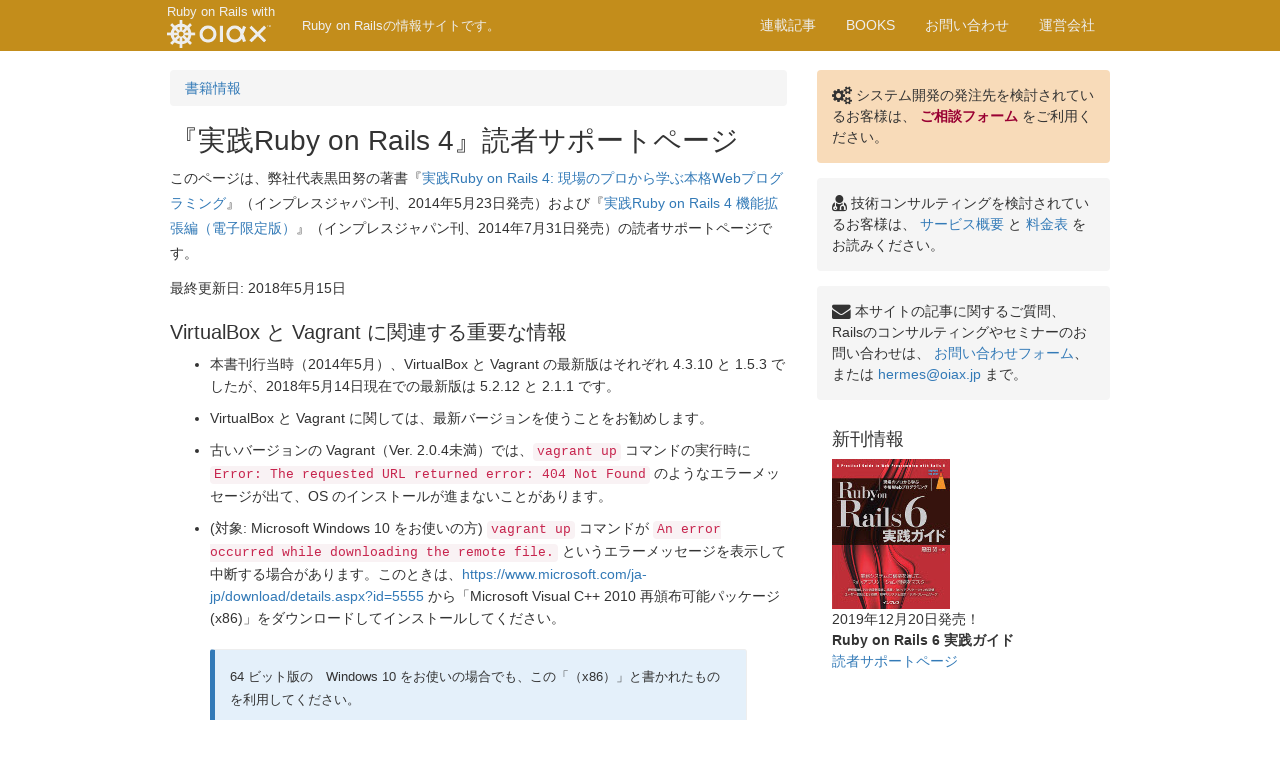

--- FILE ---
content_type: text/html; charset=utf-8
request_url: https://www.oiax.jp/jissen_rails
body_size: 7587
content:
<!DOCTYPE html>
<html lang=”ja” xmlns:og=”http://ogp.me/ns#” xmlns:fb=”http://www.facebook.com/2008/fbml”>
<head>
<meta charset="utf-8" />
<meta http-equiv="X-UA-Compatible" content="IE=edge" />
<meta name="viewport" content="width=device-width, initial-scale=1" />
<title>『実践Ruby on Rails 4』読者サポートページ - Ruby on Rails with OIAX</title>
<link rel="stylesheet" media="all" href="assets/techie-d6e8ecd51494cb1bf8dcc34490202c37f38d2310aec538e93f69049f99865a34.css" data-turbolinks-track="true" />
<script src="assets/techie-6bec9cd97fc689d41e47340483de7ec9112f3df81c3a460476961c74d2e754ee.js" data-turbolinks-track="true"></script>
<meta name="description" content="このページは、弊社代表黒田努の著書『実践Ruby on Rails 4: 現場のプロから学ぶ本格Webプログラミング』（インプレスジャパン刊、2014年5月23日発売）および『実践Ruby on Rails 4 機能拡張編（電子限定版）』（インプレスジャパン刊、2014年7月31日発売）の読者サポートページです。..." />
<meta name="csrf-param" content="authenticity_token" />
<meta name="csrf-token" content="5sLIblmCCIkQa1jnbMvtfHkEF4N6nCxbLauQH6Mm8lc7QMB8MAkJqHDCL6KUILG4Yb6F7skcb/PkfSl59tsofQ==" />
<script>
  (function(i,s,o,g,r,a,m){i['GoogleAnalyticsObject']=r;i[r]=i[r]||function(){
  (i[r].q=i[r].q||[]).push(arguments)},i[r].l=1*new Date();a=s.createElement(o),
  m=s.getElementsByTagName(o)[0];a.async=1;a.src=g;m.parentNode.insertBefore(a,m)
  })(window,document,'script','//www.google-analytics.com/analytics.js','ga');

  ga('create', 'UA-64285780-1', 'auto');
  ga('send', 'pageview');

</script>
<script type="text/javascript" src="https://connect.facebook.net/en_US/sdk.js#xfbml=1&version=v2.3&appId=154887851291969"></script>
<script type="text/javascript" src="https://platform.twitter.com/widgets.js"></script>
<script type="text/javascript" src="https://b.st-hatena.com/js/bookmark_button.js" charset="utf-8" async="async"></script>

</head>
<body>

<nav class="navbar navbar-inverse navbar-fixed-top">
  <div class="container">
  <div class="navbar-header">
    <button type="button" class="navbar-toggle collapsed"
      data-toggle="collapse" data-target="#navbar" aria-expanded="false" aria-controls="navbar">
      <span class="sr-only">Toggle navigation</span>
      <span class="icon-bar"></span>
      <span class="icon-bar"></span>
      <span class="icon-bar"></span>
    </button>
    <a class="navbar-brand" href="index.html">
      <small>Ruby on Rails with</small>
      <img alt="Oiax" src="assets/business/nav_logo-14e8b3439cf14401939bd751496fc533b2b356b79ecd2ca67131efc4a022998a.png" width="104" height="28" />
    </a>
    <p class="navbar-text">Ruby on Railsの情報サイトです。</p>
  </div>
  <div id="navbar" class="collapse navbar-collapse navbar-right">
    <ul class="nav navbar-nav">
      <li>
        <a href="rails.html">連載記事</a>
      </li>
      <li>
        <a href="https://books.oiax.jp">BOOKS</a>
      </li>
      <li>
        <a href="http://www.oiax.co.jp/contacts/new">お問い合わせ</a>
      </li>
      <li>
        <a href="https://www.oiax.co.jp/">運営会社</a>
      </li>
    </ul>
  </div>
</div>

</nav>

<div class="container">
  <div class="row">
    <div class="col-sm-8 main">

<ol class="breadcrumb">
  <li>
    <a href="books.html">書籍情報</a>
  </li>
</ol>

<article>

<h1>『実践Ruby on Rails 4』読者サポートページ</h1>

<div class="body clearfix">
<p>このページは、弊社代表黒田努の著書『<a href="https://www.amazon.co.jp/exec/obidos/ASIN/4844335928/oiax-22/ref=nosim">実践Ruby on Rails 4: 現場のプロから学ぶ本格Webプログラミング</a>』（インプレスジャパン刊、2014年5月23日発売）および『<a href="http://www.impressjapan.jp/books/1114170022">実践Ruby on Rails 4 機能拡張編（電子限定版）</a>』（インプレスジャパン刊、2014年7月31日発売）の読者サポートページです。</p>
<p>最終更新日: 2018年5月15日</p>
<h2 id="h-1276384252700735606">VirtualBox と Vagrant に関連する重要な情報</h2>
<ul>
<li>本書刊行当時（2014年5月）、VirtualBox と Vagrant の最新版はそれぞれ 4.3.10 と 1.5.3 でしたが、2018年5月14日現在での最新版は 5.2.12 と 2.1.1 です。</li>
</ul>
<ul>
<li>VirtualBox と Vagrant に関しては、最新バージョンを使うことをお勧めします。</li>
</ul>
<ul>
<li>古いバージョンの Vagrant（Ver. 2.0.4未満）では、<code>vagrant up</code> コマンドの実行時に <code>Error: The requested URL returned error: 404 Not Found</code> のようなエラーメッセージが出て、OS のインストールが進まないことがあります。</li>
</ul>
<ul>
<li>(対象: Microsoft Windows 10 をお使いの方) <code>vagrant up</code> コマンドが <code>An error occurred while downloading the remote file.</code> というエラーメッセージを表示して中断する場合があります。このときは、<a href="https://www.microsoft.com/ja-jp/download/details.aspx?id=5555">https://www.microsoft.com/ja-jp/download/details.aspx?id=5555</a> から「Microsoft Visual C++ 2010 再頒布可能パッケージ (x86)」をダウンロードしてインストールしてください。</li>
</ul>
<div class="note">
<p>64 ビット版の　Windows 10 をお使いの場合でも、この「（x86）」と書かれたものを利用してください。</p>
</div>
<h2 id="h-435575863886720404">CentOS に関する重要なお知らせ</h2>
<div class="note">
<p>(2017年5月25日) このセクションに書かれている問題については、CentOS 6 用の新しい <a href="http://pub.oiax.jp/jissen_rails/vagrant-rails-centos6-1.0.5.zip">Vagrantfile</a> (1.0.5) を使用することで回避できます。ただし、書籍の p.19 および p.20 で Vagrant をインストールした後に、ターミナルで <code>vagrant plugin install vagrant-vbguest</code> というコマンドを実行してください。また、書籍の p.47 で <code>Gemfile</code> の末尾に記述を加える際、最初の <code>gem &#39;therubyracer&#39;, platform: :ruby</code> という行を除いてください。</p>
</div>
<ul>
<li>本書の P.20 において、Vagrantfile の選択肢として CentOS 版と Ubuntu Server 版があると記述されています。しかし、2017年3月23日現在の環境では、CentOS 版の Vagrantfile が正常に動きません。</li>
</ul>
<ul>
<li>非常に申し訳ないのですが、Ubuntu Server 版を選択してください。</li>
</ul>
<ul>
<li>問題の詳しい説明については <a href="books/rails_kochiku_guide/vagrant_centos_problems.html">VagrantでCentOS 6を使用するときの問題点について</a> を参照してください。</li>
</ul>
<h2 id="h-3228970085809877254">お知らせ</h2>
<ul>
<li><strong>重要</strong> (対象: PostgreSQL をお使いの方) 書籍で指定されている Ruby on Rails のバージョン 4.1.0 では、Chapter 20 以降の学習で支障（サンプルアプリケーションの機能の一部が正しく動作しない）が出ます。4.1 系の最新バージョンにアップグレードしてください。詳細手順は以下のとおりです： ① https://rubygems.org/gems/rails/versions で 4.1. で始まる最新のバージョン番号を調べる。2016年9月14日現在、4.1.16です。②エディタで <code>Gemfile</code> を開き、<code>gem &#39;rails&#39;, &#39;4.1.0&#39;</code> の部分を <code>gem &#39;rails&#39;, &#39;4.1.16&#39;</code> のように書き換える。③ターミナルで <code>bin/bundle update rails</code> コマンドを実行する。</li>
</ul>
<ul>
<li><strong>重要</strong> (対象: Microsoft Windows をお使いの方) MinGWとMSYSのインストール方法が変更された影響で、書籍2-2節「準備作業（Windows編）」の内容が一部古くなっています。<a href="https://www.oiax.jp/books/jissen_rails/jissen_rails_errata.html">正誤表</a>を参照して、訂正してください。</li>
</ul>
<ul>
<li><strong>重要</strong> (対象: Microsoft Windows をお使いの方) ユーザー名に半角英数字以外の文字（漢字、ひらがな、等）を用いている場合、Vagrant による環境構築で支障が出ます。半角英数字のみを用いた名前を持つユーザーを新たに作成し、そのユーザーに切り替えて本書の学習を進めてください。</li>
</ul>
<ul>
<li><strong>重要</strong> RSpec のバージョンアップに伴い、各 spec ファイルの第1行目の記述を次のように修正する必要があります。
  <ul>
  <li>(修正前) <code>require &#39;spec_helper&#39;</code></li>
  <li>(修正後) <code>require &#39;rails_helper&#39;</code></li>
  </ul>
</li>
</ul>
<p></p>
<ul>
<li><strong>重要</strong> 書籍発売後に何回か Vagrantfile が更新されています。Ruby のバージョンが 2.1.2 に変更された他、コマンドのスペルミスが訂正されています。古いバージョンを使っている方は、最新バージョンをダウンロードして、<code>vagrant up</code> をやり直すことをお勧めいたします。</li>
</ul>
<div class="note">
<p>執筆当時には Ruby 2.1.1 が存在したのですが、その後廃止されました。この変更に合わせて、書籍を読み進めるに当たっても Ruby のバージョンを読み替える必要があります（例、P.46 末尾）。</p>
</div>
<ul>
<li>書籍 P.22 で <code>vagrant ssh</code> コマンドを実行すると、<code>Pseudo-terminal will not be allocated because stdin is not a terminal.</code> というエラーメッセージが出て止まることがあります。この場合は、ターミナル（Windows では MinGW Shell）で以下のコマンドを順に実行してください。
  <ul>
  <li><code>vagrant ssh-config &gt;&gt; ~/.ssh/config</code></li>
  <li><code>ssh default</code></li>
  </ul>
</li>
</ul>
<ul>
<li>書籍 P.53 で <code>bin/rake db:create</code> を実行すると、例外 <code>Gem::LoadError</code> （詳しくは下記注を参照）が発生する場合があります。この場合は、エディタで <code>Gemfile</code> を開き、<code>gem &#39;mysql2&#39;</code> を <code>gem &#39;mysql2&#39;, &#39;~&gt; 0.3.13&#39;</code> に書き換え、<code>bin/bundle update mysql2</code> コマンドを実行してください。</li>
</ul>
<div class="note">
<p>具体的には <code>Specified &#39;mysql2&#39; for database adapter, but the gem is not loaded. Addgem &#39;mysql2&#39;` to your Gemfile (and ensure its version is at the minimum required by ActiveRecord). (Gem::LoadError)</code> というエラーメッセージが表示されます。2015年9月30日現在における Gem パッケージ `mysql` の最新版 0.4.1 は、Ruby on Rails との相性が良くありません。</p>
</div>
<ul>
<li>書籍 P.63 で <code>bin/rails g rspec:install</code> を実行すると、カレントディレクトリに <code>.rspec</code> という名前のファイルが生成されます。その2行目の <code>--warnings</code> を削除してください。この行があると、Gem パッケージに起因する警告がターミナルに表示されるため、テストがやりにくくなります。</li>
</ul>
<ul>
<li>書籍 p.65 で <code>bin/rspec spec/experiments/string_spec.rb</code> を実行すると、<code>Unknown database &#39;baukis_test&#39;</code> というエラーメッセージが出て先に進めないことがあります。この場合は、<a href="books/rails_kochiku_guide/first_rspec_example_failure.html">最初の RSpec テストが失敗する場合</a>を参照してください。</li>
</ul>
<h2 id="h-2687561792505079081">ダウンロード</h2>
<ul>
<li>ソースコード一式 (1.0.7) <a href="http://pub.oiax.jp/jissen_rails/jissen-rails-src-1.0.7.zip">http://pub.oiax.jp/jissen_rails/jissen-rails-src-1.0.7.zip</a> (5.3MB) -- <strong>2015/01/11 更新</strong></li>
<li>演習問題解答一式 (PDF) (1.0.3) <a href="http://pub.oiax.jp/jissen_rails/jissen-rails-answers-1.0.3.zip">http://pub.oiax.jp/jissen_rails/jissen-rails-answers-1.0.3.zip</a> (418.3kB) -- <strong>2014/10/05 更新</strong></li>
<li>Vagrantfile (CentOS 6 用) (1.0.5) <a href="http://pub.oiax.jp/jissen_rails/vagrant-rails-centos6-1.0.5.zip">http://pub.oiax.jp/jissen_rails/vagrant-rails-centos6-1.0.5.zip</a> (3.9kB) -- <strong>※ 2018/05/15現在、正常に動きません。次の Ubuntu Server 14.04 を利用してください。</strong></li>
<li>Vagrantfile (Ubuntu Server 14.04 用) (1.0.4) <a href="http://pub.oiax.jp/jissen_rails/vagrant-rails-trusty64-1.0.4.zip">http://pub.oiax.jp/jissen_rails/vagrant-rails-trusty64-1.0.4.zip</a> (3.5kB) -- 2014/07/27 更新</li>
</ul>
<div class="note">
<p>サンプルアプリケーションの起動時に「`transition&#39;: failed to allocate memory (NoMemoryError)」というエラーが出る場合は、ターミナルで <code>bin/bundle update tzinfo</code> コマンドを実行してください。</p>
</div>
<div class="note">
<p>（PostgreSQL を利用する方へ）エディタで <code>Gemfile</code> を開き、<code>gem &#39;rails&#39;, &#39;4.1.0&#39;</code> を <code>gem &#39;rails&#39;, &#39;~&gt; 4.1.16&#39;</code> に書き換え、<code>bin/bundle update rails</code> コマンドを実行してください。</p>
</div>
<div class="note">
<p>（MySQL を利用する方へ）エディタで <code>Gemfile</code> を開き、<code>gem &#39;mysql2&#39;</code> を <code>gem &#39;mysql2&#39;, &#39;~&gt; 0.3.13&#39;</code> に書き換え、<code>bin/bundle update mysql2</code> コマンドを実行してください。</p>
</div>
<div class="note">
<p>（Linux ユーザーの皆様へ）32 ビット版の Linux をホスト OS、Ubuntu をゲスト OS として Vagrant 環境を構築する場合、Vagrantfile の 2 行目にある <code>&quot;ubuntu/trusty64&quot;</code> という記述を <code>&quot;ubuntu/trusty32&quot;</code> で置き換える必要があります。</p>
</div>
<h2 id="h-4482698149497861849">ダウンロード（機能拡張編）</h2>
<ul>
<li>ソースコード一式 (1.0.2) <a href="http://pub.oiax.jp/jissen_rails/jissen-rails-kakucho-src-1.0.2.zip">http://pub.oiax.jp/jissen_rails/jissen-rails-kakucho-src-1.0.2.zip</a> (5.0MB) -- <strong>2015/01/11 更新</strong></li>
</ul>
<div class="note">
<p>『<a href="http://www.impressjapan.jp/books/1114170022">実践Ruby on Rails 4 機能拡張編（電子限定版）</a>』のソースコードです。</p>
</div>
<h2 id="h-1911778561335954207">連絡先</h2>
<p>本書へのご意見・ご感想、誤字脱字のご報告などは、<span class="email"><a href="/cdn-cgi/l/email-protection" class="__cf_email__" data-cfemail="204845524d4553604f4941580e4a50">[email&#160;protected]</a></span> へ。</p>
<p>なお、本書の内容に関する技術的な相談・質問も受け付けております。その場合は、ページ番号と実行環境（ホストOSとゲストOSの種類、VirtualBox, Vagrant, Rubyのバージョン等）を書き添えてください。本書の範囲から大きく外れる場合はお答えできない場合もございますので、あらかじめご了承ください。</p>

</div>

<h2>記事一覧</h2>
<ul>
    <li>
    <a href="books/jissen_rails/jissen_rails_errata.html">『実践Ruby on Rails 4: 現場のプロから学ぶ本格Webプログラミング』正誤表</a>
    （2014/05/05）
    </li>
    <li>
    <a href="books/jissen_rails/jissen_rails_kakucho_errata.html">『実践Ruby on Rails 4: 機能拡張編』正誤表</a>
    （2015/12/14）
    </li>
    <li>
    <a href="books/rails_kochiku_guide/first_rspec_example_failure.html">最初の RSpec テストが失敗する場合</a>
    （2017/01/27）
    </li>
</ul>

</article>

    </div>
    <div class="col-sm-4 sidebar">


<div class="sidebar-module sidebar-module-inset sidebar-module-special">
<p><i class="fa fa-gears fa-lg"></i>
システム開発の発注先を検討されているお客様は、

<a href="https://www.oiax.co.jp/contacts/planning">ご相談フォーム</a>

をご利用ください。
</p>
</div>

<div class="sidebar-module sidebar-module-inset">
<p><i class="fa fa-user-md fa-lg"></i>
技術コンサルティングを検討されているお客様は、

<a href="https://www.oiax.co.jp/consulting">サービス概要</a>
と

<a href="https://www.oiax.co.jp/consulting/price_list">料金表</a>
をお読みください。
</p>
</div>

<div class="sidebar-module sidebar-module-inset">
<p><i class="fa fa-envelope fa-lg"></i>
本サイトの記事に関するご質問、<br />
Railsのコンサルティングやセミナーのお問い合わせは、
<a href="https://www.oiax.co.jp/contacts/new">お問い合わせフォーム</a>、または
<a href="/cdn-cgi/l/email-protection#610904130c0412210e0800194f0b11"><span class="__cf_email__" data-cfemail="b8d0ddcad5ddcbf8d7d1d9c096d2c8">[email&#160;protected]</span></a> まで。
</p>
</div>

<div class="sidebar-module">
  <h4>新刊情報</h4>
  <p>
    <a href="https://www.amazon.co.jp/exec/obidos/ASIN/4295008052/oiax-22/ref=nosim"><img alt="" src="assets/books/jissen_rails6_118x150-d9e7ad593a30e8f36da3e5dfbec44dc5706f111db9d2c51e295f09cf8ad00265.jpg" /></a><br />
    2019年12月20日発売！<br />
    <strong>Ruby on Rails 6 実践ガイド</strong><br />
    <a href="https://www.oiax.jp/jissen_rails6">読者サポートページ</a>
  </p>
</div>

<div class="sidebar-module">
  <h4>新着記事</h4>
  <ul class="list-unstyled">
    <li><a href="https://www.oiax.jp/books/ex_phx_revised_vol5_errata.html">『改訂新版 Elixir/Phoenix 初級⑤: ユーザー認証』（ペーパーバック版）正誤表</a></li>
    <li><a href="https://www.oiax.jp/books/ex_phx_revised_vol1_errata.html">『改訂新版 Elixir/Phoenix 初級①: はじめの一歩』（ペーパーバック版）正誤表</a></li>
    <li><a href="https://www.oiax.jp/books/ex_phx_revised_vol4_errata.html">『改訂新版 Elixir/Phoenix 初級④: バリデーション』（ペーパーバック版）正誤表</a></li>
    <li><a href="https://www.oiax.jp/books/ex_phx_revised_vol2_errata.html">『改訂新版 Elixir/Phoenix 初級②: データベースとクエリ構造体』（ペーパーバック版）正誤表</a></li>
    <li><a href="https://www.oiax.jp/books/ex_phx_revised_vol3_errata.html">『改訂新版 Elixir/Phoenix 初級③: フォーム構造体とチェンジセット』（ペーパーバック版）正誤表</a></li>
    <li><a href="https://www.oiax.jp/books/elixir-phoenix-rev.html">『改訂新版 Elixir/Phoenix初級』シリーズ 読者サポートページ</a></li>
    <li><a href="https://www.oiax.jp/ex_book1_errata">『Elixir実践ガイド』正誤表</a></li>
    <li><a href="https://www.oiax.jp/books/elixir-phoenix-revised.html">『改訂新版 Elixir/Phoenix 初級』読者サポートページ</a></li>
    <li><a href="https://www.oiax.jp/ex_book1">『Elixir実践ガイド』読者サポートページ</a></li>
    <li><a href="https://www.oiax.jp/books/jissen_rails6_ex_errata">『Ruby on Rails 6 実践ガイド:機能拡張編』正誤表</a></li>
  </ul>
</div>

<div class="sidebar-module">
  <h4><a href="books.html">書籍情報</a></h4>
  <ul class="list-unstyled">
    <li><a href="https://www.oiax.jp/books/oiax_books">OIAX BOOKS</a></li>
    <li><a href="https://www.oiax.jp/books/rails4book.html">改訂3版 基礎Ruby on Rails</a></li>
    <li><a href="https://www.oiax.jp/jissen_rails">『実践Ruby on Rails 4』読者サポートページ</a></li>
    <li><a href="https://www.oiax.jp/rails_kochiku_guide.html">『Ruby on Rails環境構築ガイド』読者サポートページ</a></li>
    <li><a href="https://www.oiax.jp/rails3book/deploy.html">Rails本番環境構築ガイド</a></li>
    <li><a href="https://www.oiax.jp/books/rails3book.html">『改訂新版　基礎Ruby on Rails』読者サポートページ</a></li>
    <li><a href="https://www.oiax.jp/books/books.html">書籍情報</a></li>
    <li><a href="https://www.oiax.jp/books/hajimeru_rails_3.html">『はじめるRails 3』 読者サポートページ</a></li>
    <li><a href="https://www.oiax.jp/books/kiso_rails">『基礎Ruby on Rails』 読者サポートページ</a></li>
  </ul>
</div>


    </div>
  </div>
</div>

<footer class="techie">
  <p class="footer1">
  | <a href="index.html">Home</a>
  | <a href="about.html">About</a>
  | <a href="news.html">News</a>
  | <a href="rails/index.html">連載記事</a>
  | <a href="books/index.html">推薦書籍</a>
  | <a href="links.html">外部リンク</a>
  | <a href="https://www.oiax.co.jp/">運営会社</a>
  |
  </p>
  <p class="footer2">
  <img alt="Oiax" width="70" height="25" src="assets/footer/footer_logo-b7f6644173007e6a34b783859ab04e14bbd060635f60d9070eab35fe65639566.gif" />
  掲載の記事・写真・イラストなどの無断複写・転載等を禁じます。
  Copyright © 2007-2025 Oiax Inc., All rights reserved.
  </p>

  <span id="contentId" style="display:none">254</span>
</footer>


<script data-cfasync="false" src="/cdn-cgi/scripts/5c5dd728/cloudflare-static/email-decode.min.js"></script><script defer src="https://static.cloudflareinsights.com/beacon.min.js/vcd15cbe7772f49c399c6a5babf22c1241717689176015" integrity="sha512-ZpsOmlRQV6y907TI0dKBHq9Md29nnaEIPlkf84rnaERnq6zvWvPUqr2ft8M1aS28oN72PdrCzSjY4U6VaAw1EQ==" data-cf-beacon='{"version":"2024.11.0","token":"2c72569bf412409dba63c1bb4ab06a96","r":1,"server_timing":{"name":{"cfCacheStatus":true,"cfEdge":true,"cfExtPri":true,"cfL4":true,"cfOrigin":true,"cfSpeedBrain":true},"location_startswith":null}}' crossorigin="anonymous"></script>
</body>
</html>


--- FILE ---
content_type: text/plain
request_url: https://www.google-analytics.com/j/collect?v=1&_v=j102&a=868535434&t=pageview&_s=1&dl=https%3A%2F%2Fwww.oiax.jp%2Fjissen_rails&ul=en-us%40posix&dt=%E3%80%8E%E5%AE%9F%E8%B7%B5Ruby%20on%20Rails%204%E3%80%8F%E8%AA%AD%E8%80%85%E3%82%B5%E3%83%9D%E3%83%BC%E3%83%88%E3%83%9A%E3%83%BC%E3%82%B8%20-%20Ruby%20on%20Rails%20with%20OIAX&sr=1280x720&vp=1280x720&_u=IEBAAEABAAAAACAAI~&jid=1886165642&gjid=1833172829&cid=2018533459.1768676778&tid=UA-64285780-1&_gid=250083980.1768676778&_r=1&_slc=1&z=1240492088
body_size: -448
content:
2,cG-ETH3YT7MZB